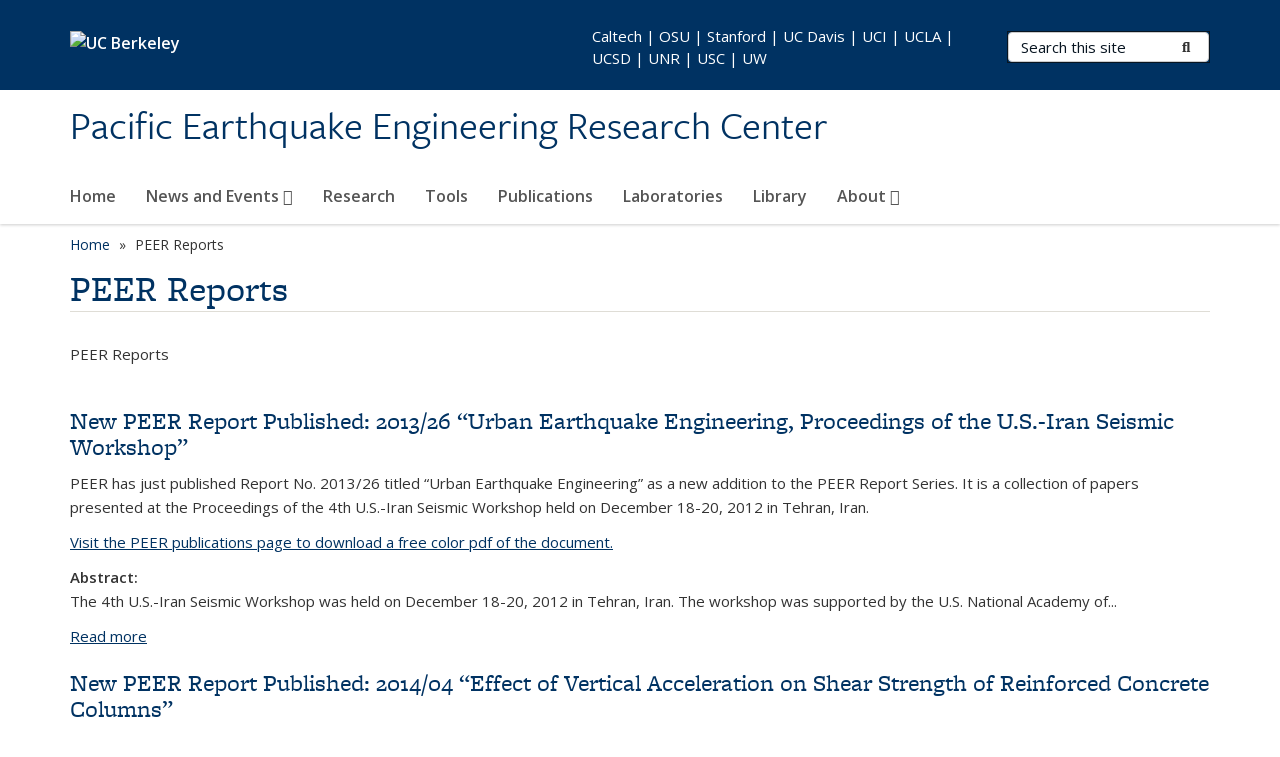

--- FILE ---
content_type: text/html; charset=utf-8
request_url: https://peer.berkeley.edu/topics/peer-reports?sort_order=DESC&sort_by=changed&page=45
body_size: 10046
content:
<!DOCTYPE html>
<html lang="en" dir="ltr">
<head>
  <meta http-equiv="X-UA-Compatible" content="IE=edge" />
<meta http-equiv="Content-Type" content="text/html; charset=utf-8" />
<meta name="Generator" content="Drupal 7 (http://drupal.org)" />
<link rel="canonical" href="/topics/peer-reports" />
<link rel="shortlink" href="/taxonomy/term/20" />
<link rel="shortcut icon" href="https://peer.berkeley.edu/profiles/openberkeley/themes/openberkeley_theme_brand/favicon.ico" type="image/vnd.microsoft.icon" />
<meta name="viewport" content="width=device-width, initial-scale=1.0" />
  <meta name="twitter:dnt" content="on">
  <title>PEER Reports | Pacific Earthquake Engineering Research Center</title>
  <link type="text/css" rel="stylesheet" href="https://peer.berkeley.edu/sites/default/files/css/css_kShW4RPmRstZ3SpIC-ZvVGNFVAi0WEMuCnI0ZkYIaFw.css" media="all" />
<link type="text/css" rel="stylesheet" href="https://peer.berkeley.edu/sites/default/files/css/css_TnnMw6Mh72mEvaDujXjSbFOpptbdTbtXwXrVO5d8QpM.css" media="all" />
<link type="text/css" rel="stylesheet" href="https://peer.berkeley.edu/sites/default/files/css/css_VTJqEpJ_kbGhyWnq6E__HtNmim_pFNj_xmqT2CnuFyk.css" media="all" />
<link type="text/css" rel="stylesheet" href="https://peer.berkeley.edu/sites/default/files/css/css_P7--I-hb0gcJsTQhFYqCt9Bbt--MYpgAtnA2MzSE2j8.css" media="screen" />
<link type="text/css" rel="stylesheet" href="https://peer.berkeley.edu/sites/default/files/css/css_ComR9u66r4EDtgkpwS3Bb82cMZ1TzloCfBsuGIeTp-I.css" media="all" />
<link type="text/css" rel="stylesheet" href="https://peer.berkeley.edu/sites/default/files/css/css_fTfJo-dPtzirDva2c_4irCYiTua1w5HvujwppmNQxcE.css" media="all" />
<link type="text/css" rel="stylesheet" href="https://peer.berkeley.edu/sites/default/files/css/css_l0nY-aVTB09v9_xTUkXAdhv2Pm24M2ixkWW-la0gqA0.css" media="all" />
<link type="text/css" rel="stylesheet" href="https://peer.berkeley.edu/sites/default/files/css/css_qpsIBcs9JSa7ccwyEmky_c737hDf6nNOZA81Rs9WHqg.css" media="print" />
<link type="text/css" rel="stylesheet" href="https://peer.berkeley.edu/sites/default/files/css/css_vVHKxTM0GJ1H06xa3A56ODjmnaQjaHfKtNGjZ_0rAHQ.css" media="all" />
<link type="text/css" rel="stylesheet" href="//fonts.googleapis.com/css?family=Open+Sans:300italic,400italic,600italic,700italic,800italic,400,300,600,700,800" media="all" />
<link type="text/css" rel="stylesheet" href="//use.typekit.net/aeg3kye.css" media="all" />
  <script type="application/json" data-drupal-selector="drupal-settings-json">{"basePath":"\/","pathPrefix":"","setHasJsCookie":0,"ajaxPageState":{"theme":"openberkeley_theme_brand","theme_token":"zo2buslATSpe0dN9G_6tiTuW4n8XZV3ndqRRDADJnPY","js":{"profiles\/openberkeley\/modules\/panopoly\/panopoly_widgets\/panopoly-widgets.js":1,"profiles\/openberkeley\/modules\/panopoly\/panopoly_widgets\/panopoly-widgets-spotlight.js":1,"profiles\/openberkeley\/modules\/openberkeley\/openberkeley_admin\/openberkeley_admin_siteimprove.js":1,"profiles\/openberkeley\/themes\/openberkeley_theme_base\/assets\/js\/bootstrap-accessibility.js":1,"profiles\/openberkeley\/modules\/contrib\/jquery_update\/replace\/jquery\/1.10\/jquery.min.js":1,"misc\/jquery-extend-3.4.0.js":1,"misc\/jquery-html-prefilter-3.5.0-backport.js":1,"misc\/jquery.once.js":1,"misc\/drupal.js":1,"misc\/drupal-settings-loader.js":1,"profiles\/openberkeley\/libraries\/bootstrap\/js\/bootstrap.min.js":1,"profiles\/openberkeley\/modules\/contrib\/jquery_update\/replace\/ui\/ui\/minified\/jquery.ui.core.min.js":1,"profiles\/openberkeley\/modules\/contrib\/jquery_update\/replace\/ui\/ui\/minified\/jquery.ui.widget.min.js":1,"profiles\/openberkeley\/modules\/contrib\/jquery_update\/replace\/ui\/ui\/minified\/jquery.ui.tabs.min.js":1,"profiles\/openberkeley\/modules\/contrib\/jquery_update\/replace\/ui\/ui\/minified\/jquery.ui.accordion.min.js":1,"misc\/form-single-submit.js":1,"profiles\/openberkeley\/modules\/panopoly\/panopoly_images\/panopoly-images.js":1,"profiles\/openberkeley\/modules\/contrib\/entityreference\/js\/entityreference.js":1,"profiles\/openberkeley\/modules\/openberkeley\/openberkeley_faq\/openberkeley_faq.js":1,"profiles\/openberkeley\/modules\/openberkeley\/openberkeley_portfolio\/openberkeley_portfolio.js":1,"profiles\/openberkeley\/modules\/openberkeley\/openberkeley_theme\/openberkeley_theme.js":1,"profiles\/openberkeley\/modules\/openberkeley\/openberkeley_twitter\/js\/openberkeley-twitter.js":1,"profiles\/openberkeley\/modules\/openberkeley\/openberkeley_wysiwyg_override\/js\/openberkeley-wysiwyg-override.js":1,"profiles\/openberkeley\/modules\/panopoly\/panopoly_magic\/panopoly-magic.js":1,"profiles\/openberkeley\/modules\/panopoly\/panopoly_theme\/js\/panopoly-accordion.js":1,"profiles\/openberkeley\/modules\/contrib\/caption_filter\/js\/caption-filter.js":1,"profiles\/openberkeley\/libraries\/maphilight\/jquery.maphilight.min.js":1,"profiles\/openberkeley\/libraries\/jquery.imagesloaded\/jquery.imagesloaded.min.js":1,"profiles\/openberkeley\/modules\/contrib\/google_analytics\/googleanalytics.js":1,"https:\/\/www.googletagmanager.com\/gtag\/js?id=UA-2351372-1":1,"public:\/\/js\/google-analytics-ae0a914b4141f149747e8c361b0502b9.js":1,"profiles\/openberkeley\/modules\/contrib\/extlink\/js\/extlink.js":1,"profiles\/openberkeley\/themes\/openberkeley_theme_base\/assets\/js\/responsive-image-maps\/ios-orientationchange-fix.min.js":1,"profiles\/openberkeley\/themes\/openberkeley_theme_base\/assets\/js\/responsive-image-maps\/jquery.rwdImageMaps.min.js":1,"profiles\/openberkeley\/themes\/radix\/assets\/js\/radix.script.js":1,"profiles\/openberkeley\/themes\/openberkeley_theme_base\/assets\/js\/openberkeley_theme_base.script.js":1,"profiles\/openberkeley\/themes\/openberkeley_theme_base\/assets\/js\/drupal-announce.js":1,"profiles\/openberkeley\/themes\/openberkeley_theme_brand\/assets\/js\/openberkeley_theme_brand.script.js":1},"css":{"modules\/system\/system.base.css":1,"modules\/system\/system.messages.css":1,"modules\/system\/system.theme.css":1,"misc\/ui\/jquery.ui.theme.css":1,"misc\/ui\/jquery.ui.accordion.css":1,"modules\/field\/theme\/field.css":1,"profiles\/openberkeley\/modules\/contrib\/mvpcreator_theme\/css\/mvpcreator-theme.css":1,"modules\/node\/node.css":1,"profiles\/openberkeley\/modules\/openberkeley\/openberkeley_brand_widgets\/css\/openberkeley-widgets-hero.css":1,"profiles\/openberkeley\/modules\/openberkeley\/openberkeley_brand_widgets\/css\/openberkeley-widgets-image.css":1,"profiles\/openberkeley\/modules\/openberkeley\/openberkeley_brand_widgets\/css\/openberkeley-widgets-modal.css":1,"profiles\/openberkeley\/modules\/openberkeley\/openberkeley_brand_widgets\/css\/openberkeley-widgets-promo.css":1,"profiles\/openberkeley\/modules\/openberkeley\/openberkeley_brand_widgets\/css\/openberkeley-widgets-thumbnail-list.css":1,"profiles\/openberkeley\/modules\/openberkeley\/openberkeley_faq\/openberkeley_faq.css":1,"profiles\/openberkeley\/modules\/openberkeley\/openberkeley_news\/openberkeley_news.css":1,"profiles\/openberkeley\/modules\/openberkeley\/openberkeley_people\/openberkeley_people.css":1,"profiles\/openberkeley\/modules\/openberkeley\/openberkeley_portfolio\/openberkeley_portfolio.css":1,"profiles\/openberkeley\/modules\/openberkeley\/openberkeley_pubs\/openberkeley_pubs.css":1,"profiles\/openberkeley\/modules\/openberkeley\/openberkeley_theme\/openberkeley-theme.css":1,"profiles\/openberkeley\/modules\/openberkeley\/openberkeley_search\/openberkeley_top_results\/openberkeley_top_results.css":1,"profiles\/openberkeley\/modules\/openberkeley\/openberkeley_wysiwyg_override\/css\/openberkeley-wysiwyg-override-list-properties.css":1,"profiles\/openberkeley\/modules\/panopoly\/panopoly_core\/css\/panopoly-dropbutton.css":1,"profiles\/openberkeley\/modules\/panopoly\/panopoly_magic\/css\/panopoly-magic.css":1,"profiles\/openberkeley\/modules\/panopoly\/panopoly_theme\/css\/panopoly-featured.css":1,"profiles\/openberkeley\/modules\/panopoly\/panopoly_theme\/css\/panopoly-accordian.css":1,"profiles\/openberkeley\/modules\/panopoly\/panopoly_theme\/css\/panopoly-layouts.css":1,"profiles\/openberkeley\/modules\/panopoly\/panopoly_widgets\/panopoly-widgets.css":1,"profiles\/openberkeley\/modules\/panopoly\/panopoly_widgets\/panopoly-widgets-spotlight.css":1,"profiles\/openberkeley\/modules\/panopoly\/panopoly_wysiwyg\/panopoly-wysiwyg.css":1,"profiles\/openberkeley\/modules\/contrib\/radix_layouts\/radix_layouts.css":1,"modules\/search\/search.css":1,"modules\/user\/user.css":1,"profiles\/openberkeley\/modules\/contrib\/extlink\/css\/extlink.css":1,"profiles\/openberkeley\/modules\/contrib\/views\/css\/views.css":1,"profiles\/openberkeley\/modules\/openberkeley\/openberkeley_widgets\/openberkeley_widgets.css":1,"profiles\/openberkeley\/modules\/contrib\/caption_filter\/caption-filter.css":1,"profiles\/openberkeley\/modules\/contrib\/ctools\/css\/ctools.css":1,"profiles\/openberkeley\/modules\/contrib\/panels\/css\/panels.css":1,"profiles\/openberkeley\/themes\/openberkeley_theme_brand\/assets\/css\/bootstrap-custom.css":1,"profiles\/openberkeley\/themes\/openberkeley_theme_base\/assets\/css\/bootstrap-accessibility.css":1,"profiles\/openberkeley\/themes\/openberkeley_theme_base\/assets\/css\/openberkeley_theme_base.style.css":1,"profiles\/openberkeley\/themes\/openberkeley_theme_brand\/assets\/css\/openberkeley_theme_brand.style.css":1,"profiles\/openberkeley\/themes\/openberkeley_theme_brand\/assets\/css\/brand_openberkeley_event.css":1,"profiles\/openberkeley\/themes\/openberkeley_theme_brand\/assets\/css\/brand_openberkeley_event_reg.css":1,"profiles\/openberkeley\/themes\/openberkeley_theme_brand\/assets\/css\/brand_openberkeley_news.css":1,"profiles\/openberkeley\/themes\/openberkeley_theme_brand\/assets\/css\/brand_openberkeley_portfolio.css":1,"profiles\/openberkeley\/themes\/openberkeley_theme_brand\/assets\/css\/brand_openberkeley_privatepages.css":1,"profiles\/openberkeley\/themes\/openberkeley_theme_brand\/assets\/css\/brand_openberkeley_pubs.css":1,"profiles\/openberkeley\/themes\/openberkeley_theme_brand\/assets\/css\/brand_openberkeley_people.css":1,"profiles\/openberkeley\/themes\/openberkeley_theme_brand\/assets\/css\/brand_openberkeley_search.css":1,"profiles\/openberkeley\/themes\/openberkeley_theme_brand\/assets\/css\/brand_openberkeley_faq.css":1,"profiles\/openberkeley\/themes\/openberkeley_theme_brand\/assets\/css\/print.css":1,"profiles\/openberkeley\/modules\/openberkeley\/openberkeley_theme\/openberkeley-theme-collapsible.css":1,"profiles\/openberkeley\/modules\/openberkeley\/openberkeley_wysiwyg_override\/css\/openberkeley-wysiwyg-override.css":1,"profiles\/openberkeley\/modules\/panopoly\/panopoly_images\/panopoly-images.css":1,"profiles\/openberkeley\/themes\/openberkeley_theme_base\/assets\/fonts\/fontawesome-v6\/css\/fontawesome.min.css":1,"profiles\/openberkeley\/themes\/openberkeley_theme_base\/assets\/fonts\/fontawesome-v6\/css\/brands.min.css":1,"profiles\/openberkeley\/themes\/openberkeley_theme_base\/assets\/fonts\/fontawesome-v6\/css\/solid.min.css":1,"profiles\/openberkeley\/themes\/openberkeley_theme_base\/assets\/fonts\/fontawesome-v6\/css\/v4-font-face.min.css":1,"\/\/fonts.googleapis.com\/css?family=Open+Sans:300italic,400italic,600italic,700italic,800italic,400,300,600,700,800":1,"\/\/use.typekit.net\/aeg3kye.css":1}},"CToolsModal":{"modalSize":{"type":"scale","width":".9","height":".9","addWidth":0,"addHeight":0,"contentRight":25,"contentBottom":75},"modalOptions":{"opacity":".55","background-color":"#FFF"},"animationSpeed":"fast","modalTheme":"CToolsModalDialog","throbberTheme":"CToolsModalThrobber"},"panopoly_magic":{"pane_add_preview_mode":"automatic"},"better_exposed_filters":{"views":{"openberkeley_taxonomy_term":{"displays":{"panel_pane_1":{"filters":[]}}}}},"googleanalytics":{"account":["UA-2351372-1","G-F9ZPBDXNNZ"],"trackOutbound":1,"trackMailto":1,"trackDownload":1,"trackDownloadExtensions":"7z|aac|arc|arj|asf|asx|avi|bin|csv|doc(x|m)?|dot(x|m)?|exe|flv|gif|gz|gzip|hqx|jar|jpe?g|js|mp(2|3|4|e?g)|mov(ie)?|msi|msp|pdf|phps|png|ppt(x|m)?|pot(x|m)?|pps(x|m)?|ppam|sld(x|m)?|thmx|qtm?|ra(m|r)?|sea|sit|tar|tgz|torrent|txt|wav|wma|wmv|wpd|xls(x|m|b)?|xlt(x|m)|xlam|xml|z|zip"},"urlIsAjaxTrusted":{"\/search\/node":true},"extlink":{"extTarget":0,"extClass":"ext","extLabel":"(link is external)","extImgClass":0,"extIconPlacement":"append","extSubdomains":0,"extExclude":"(test-peer-ob\\.pantheon\\.berkeley\\.edu)","extInclude":"","extCssExclude":"map","extCssExplicit":"","extAlert":0,"extAlertText":"This link will take you to an external web site. We are not responsible for their content.","mailtoClass":"mailto","mailtoLabel":"(link sends e-mail)","extUseFontAwesome":false},"openberkeley_theme_base":{"disable_linearizable_tables":false,"file_link_icons":0}}</script>
<script type="text/javascript" src="https://peer.berkeley.edu/sites/default/files/js/js_SJgtMdhzo0raDjyuHJR-mtSH_mzSDwMhzOyHsnAskDQ.js"></script>
<script type="text/javascript" src="https://peer.berkeley.edu/sites/default/files/js/js_J1LDKrZlf6nq7Ka0onHwg3MUNfwG75SSQi30oTn81HA.js"></script>
<script type="text/javascript" src="https://peer.berkeley.edu/sites/default/files/js/js_t9icEiX9XfItItxUHRe1u-5ygCUcZotCyMJjhxvZw5c.js"></script>
<script type="text/javascript" src="https://peer.berkeley.edu/sites/default/files/js/js_-XMY613WD2BTXjfxSlzZQ9Eo0bw4-h-ZZomLzclkVkU.js"></script>
<script type="text/javascript" src="https://www.googletagmanager.com/gtag/js?id=UA-2351372-1"></script>
<script type="text/javascript" src="https://peer.berkeley.edu/sites/default/files/js/js_8GZpUqjH9wedmcD_etgeBzm8RH1l5_j64OmOv-eq7js.js"></script>
<script type="text/javascript" src="https://peer.berkeley.edu/sites/default/files/js/js_dLmXSnakSlQtnZLfaN1SzmwinPEDYG7s4CVD6dWEOCk.js"></script>
</head>
<body class="html not-front not-logged-in no-sidebars page-taxonomy page-taxonomy-term page-taxonomy-term- page-taxonomy-term-20 region-content panel-layout-radix_boxton panel-region-contentmain no-slogan site-name-super-long site-name-option-one" >
  <div id="skip-link" role="navigation" aria-label="Skip links">
    <a href="#main" class="element-invisible element-focusable">Skip to main content</a>
  </div>
      <header id="header" class="header">
  <div class="container">
    <div class="navbar navbar-default">
      <div class="home-branding">
        <a href="https://www.berkeley.edu" class="home-link"><div id="new-wordmark"><img src="/profiles/openberkeley/themes/openberkeley_theme_base/assets/images/logo-berkeley-white-2.svg" alt="UC Berkeley"></div></a>
              </div>
      <!-- Brand and toggle get grouped for better mobile display -->
      <button type="button" class="navbar-toggle collapsed" data-toggle="collapse" data-target="#navbar-collapse" aria-controls="navbar-collapse">
        <span class="sr-only">Toggle navigation</span>
        <span class="icon-bar"></span>
        <span class="icon-bar"></span>
        <span class="icon-bar"></span>
      </button>
      <div class="navbar-header">
        <div class="navbar-brand">
                    <div id="site-name-and-slogan">
                                                      <div id="site-name">
                                      <a href="/" rel="home" title="Home">
                      Pacific Earthquake Engineering Research Center                    </a>
                                  </div>
                                    </div>
        </div>
      </div> <!-- /.navbar-header -->

      <!-- Collect the nav links, forms, and other content for toggling -->
      <nav class="collapse navbar-collapse" id="navbar-collapse" aria-label="Primary">
                  <form class="search-form clearfix navbar-form navbar-right" role="search" aria-label="Sitewide search" action="/search/node" method="post" id="search-form--2" accept-charset="UTF-8"><div><div class="container-inline form-inline form-wrapper" id="edit-basic--2"><div class="form-item form-type-textfield form-item-keys form-group">
  <label class="element-invisible" for="edit-keys--2">Search Terms </label>
 <input placeholder="Search this site" class="form-control form-control form-text" type="text" id="edit-keys--2" name="keys" value="" size="20" maxlength="255" />
</div>
<button type="submit" id="edit-submit--2" name="op" value="Submit Search" class="form-submit btn btn-default btn-primary"><span class="fa fa-search"></span> <span class="button-text">Submit Search</span></button></div><input type="hidden" name="form_build_id" value="form-wy3-72nQzunZhzz_CZFMtnAgI6ev-B4ANyUsnRqv75w" />
<input type="hidden" name="form_id" value="search_form" />
</div></form>                <div id="primary-nav">
                      <ul id="main-menu" class="menu nav navbar-nav">
              <li class="first leaf menu-link-home"><a href="/home" title="home page">Home</a></li>
<li class="expanded dropdown menu-link-news-and-events-"><a href="/news-and-events/news" title="" class="dropdown-toggle" data-toggle="dropdown" data-target="#">News and Events <span class="fa fa-caret-down"></span></a><ul class="dropdown-menu"><li class="first leaf menu-link-all-news"><a href="/news-and-events/news">All News</a></li>
<li class="leaf menu-link-peer-annual-meetings"><a href="/news-and-events/peer-annual-meetings">PEER Annual Meetings</a></li>
<li class="leaf menu-link-blind-prediction-contests"><a href="/news-and-events/blind-prediction-contests">Blind Prediction Contests</a></li>
<li class="leaf menu-link-peer-workshops"><a href="/news-and-events/peer-workshops">PEER Workshops</a></li>
<li class="last leaf menu-link-other-peer-events"><a href="/news-and-events/other-peer-events">Other PEER Events</a></li>
</ul></li>
<li class="leaf menu-link-research"><a href="/research">Research</a></li>
<li class="leaf menu-link-tools"><a href="/tools" title="Changed from Databases to Tools May 13">Tools</a></li>
<li class="leaf menu-link-publications"><a href="/peer-publications">Publications</a></li>
<li class="leaf menu-link-laboratories"><a href="/laboratories">Laboratories</a></li>
<li class="leaf menu-link-library"><a href="/library">Library</a></li>
<li class="last expanded dropdown menu-link-about-"><a href="/about" class="dropdown-toggle" data-toggle="dropdown" data-target="#">About <span class="fa fa-caret-down"></span></a><ul class="dropdown-menu"><li class="first leaf menu-link-people"><a href="/about/people">People</a></li>
<li class="leaf menu-link-mission-and-goals"><a href="/about/mission-and-goals">Mission and Goals</a></li>
<li class="leaf menu-link-core-institutions"><a href="/about/core-institutions-0">Core Institutions</a></li>
<li class="leaf menu-link-educational-affiliates"><a href="/about/peers-educational-affiliates">Educational Affiliates</a></li>
<li class="collapsed menu-link-business-and-industry-partnership-bip"><a href="/about/business-and-industry-partnership-bip">Business and Industry Partnership (BIP)</a></li>
<li class="collapsed menu-link-peer-student-committee"><a href="/about/peer-student-committee">PEER Student Committee</a></li>
<li class="leaf menu-link-benefits-to-california"><a href="/about/benefits-california">Benefits to California</a></li>
<li class="last leaf menu-link-faqs"><a href="/about/faqs">FAQs</a></li>
</ul></li>
            </ul>
                  </div>
        <div id="secondary-nav">
          <div class="container">
            <div class="secondary-nav-quick-links-wrapper">
                              <h2 class="visible-xs visible-sm">Secondary navigation</h2>
                <ul id="secondary-menu" class="menu nav navbar-nav navbar-right">
                  <li class="first last leaf menu-link-caltech--osu--stanford--uc-davis--uci--ucla--ucsd--unr--usc--uw"><a href="https://peer.berkeley.edu/node/23" title="" rel="noreferrer">Caltech | OSU | Stanford | UC Davis | UCI | UCLA | UCSD | UNR | USC | UW</a></li>

                                  </ul>
                          </div>
          </div>
        </div>
      </nav><!-- /.navbar-collapse -->
    </div><!-- /.navbar -->
  </div> <!-- /.container -->
</header>

<div id="main-wrapper" class="main-wrapper ">
  <nav id="pre-content" class="container" aria-label="Breadcrumbs">
    <div class="row">
      <div class="col-md-12">
                  <div id="breadcrumb" class="visible-desktop">
            <div class="item-list"><ul class="breadcrumb"><li class="first"><a href="/home">Home</a></li>
<li class="last">PEER Reports</li>
</ul></div>          </div>
              </div>
    </div>
  </nav> <!-- /#pre-content -->
  <div id="main" role="main" tabIndex="-1">
    <div id="title-pre-content" class="container">
      <div class="row">
        <div class="col-md-12">
                  <div class="page-title">
            <div class="container">
              <h1 class="title">PEER Reports</h1>
            </div>
          </div>
                  <div id="page-header">
                                        </div>
        </div>
      </div>
    </div> <!-- /#title-pre-content -->
        <div id="main-content" class="container">
          <div id="content" class="col-md-12">
        <div class="main">
          <div id="main-inner">
              <div class="region region-content">
    
<div class="panel-display boxton clearfix radix-boxton" >

  <div class="container-fluid">
    <div class="row">
      <div class="col-md-12 radix-layouts-content panel-panel">
        <div class="panel-panel-inner">
          <div class="panel-pane pane-term-description"  >
  
      
  
  <div class="pane-content">
    <p>PEER Reports</p>  </div>

  
  </div>
<div class="panel-pane pane-views-panes pane-openberkeley-taxonomy-term-panel-pane-1"  >
  
      
  
  <div class="pane-content">
    <div class="view view-openberkeley-taxonomy-term view-id-openberkeley_taxonomy_term view-display-id-panel_pane_1 view-dom-id-47514365840ee7025d5c3c2c35586e9e">
        
  
  
      <div class="view-content">
        <div class="views-row views-row-1 views-row-odd views-row-first">
    <div class="node node-openberkeley-content-page node-teaser clearfix">

  
        <h2><a href="/new-peer-report-published-201326-%E2%80%9Curban-earthquake-engineering-proceedings-us-iran-seismic-workshop%E2%80%9D">New PEER Report Published: 2013/26 “Urban Earthquake Engineering, Proceedings of the U.S.-Iran Seismic Workshop”</a></h2>
    
  
  <div class="content">
    <div class="field field-name-body field-type-text-with-summary field-label-hidden"><div class="field-items"><div class="field-item even"><p>PEER has just published Report No. 2013/26 titled “Urban Earthquake Engineering” as a new addition to the PEER Report Series. It is a collection of papers presented at the Proceedings of the 4th U.S.-Iran Seismic Workshop held on December 18-20, 2012 in Tehran, Iran.</p> <p><a href="https://peer.berkeley.edu/peer-publications">Visit the PEER publications page to download a free color pdf of the document.</a></p> <p><strong>Abstract:</strong><br /> The 4th U.S.-Iran Seismic Workshop was held on December 18-20, 2012 in Tehran, Iran. The workshop was supported by the U.S. National Academy of...</p></div></div></div>  </div>

  <ul class="links inline"><li class="node-readmore first last"><a href="/new-peer-report-published-201326-%E2%80%9Curban-earthquake-engineering-proceedings-us-iran-seismic-workshop%E2%80%9D" rel="tag" title="New PEER Report Published: 2013/26 “Urban Earthquake Engineering, Proceedings of the U.S.-Iran Seismic Workshop”">Read more<span class="element-invisible"> about New PEER Report Published: 2013/26 “Urban Earthquake Engineering, Proceedings of the U.S.-Iran Seismic Workshop”</span></a></li>
</ul>
  
</div>
  </div>
  <div class="views-row views-row-2 views-row-even">
    <div class="node node-openberkeley-content-page node-teaser clearfix">

  
        <h2><a href="/new-peer-report-published-201404-%E2%80%9Ceffect-vertical-acceleration-shear-strength-reinforced-concrete">New PEER Report Published: 2014/04 “Effect of Vertical Acceleration on Shear Strength of Reinforced Concrete Columns”</a></h2>
    
  
  <div class="content">
    <div class="field field-name-body field-type-text-with-summary field-label-hidden"><div class="field-items"><div class="field-item even"><p>PEER has just published Report No. 2014/04 titled “Effect of Vertical Acceleration on Shear Strength of Reinforced Concrete Columns” as a new addition to the PEER Report Series. It was authored by Hyerin Lee and Khalid M. Mosalam.</p> <p><a href="https://peer.berkeley.edu/peer-publications">Visit the PEER publications page to download a free color pdf of the document.</a></p> <p><strong>Abstract:</strong><br /> The effect of vertical excitation on shear strength of reinforced concrete (RC) columns has been investigated by various researchers. Field evidence, analytical studies, and static or...</p></div></div></div>  </div>

  <ul class="links inline"><li class="node-readmore first last"><a href="/new-peer-report-published-201404-%E2%80%9Ceffect-vertical-acceleration-shear-strength-reinforced-concrete" rel="tag" title="New PEER Report Published: 2014/04 “Effect of Vertical Acceleration on Shear Strength of Reinforced Concrete Columns”">Read more<span class="element-invisible"> about New PEER Report Published: 2014/04 “Effect of Vertical Acceleration on Shear Strength of Reinforced Concrete Columns”</span></a></li>
</ul>
  
</div>
  </div>
  <div class="views-row views-row-3 views-row-odd">
    <div class="node node-openberkeley-content-page node-teaser clearfix">

  
        <h2><a href="/new-peer-report-published-201405-%E2%80%9Cseismic-velocity-site-characterization-thirty-one-chilean">New PEER Report Published: 2014/05 “Seismic Velocity Site Characterization of Thirty-One Chilean Seismometer Stations by Spectral Analysis of Surface Wave Dispersion”</a></h2>
    
  
  <div class="content">
    <div class="field field-name-body field-type-text-with-summary field-label-hidden"><div class="field-items"><div class="field-item even"><p>PEER has just published Report No. 2014/05 titled “Seismic Velocity Site Characterization of Thirty-One Chilean Seismometer Stations by Spectral Analysis of Surface Wave Dispersion” as a new addition to the PEER Report Series. It was authored by Robert Kayen, Brad D. Carkin, Skye Corbet, Camilo Pinilla, Allan Ng, Edward Gorbis, and Christine Truong.</p> <p><a href="https://peer.berkeley.edu/peer-publications">Visit the PEER publications page to download a free color pdf of the document.</a></p> <p><strong>Abstract:</strong><br /> We present one-dimensional shear-wave velocity (<em>V<sub>S</sub></em>...</p></div></div></div>  </div>

  <ul class="links inline"><li class="node-readmore first last"><a href="/new-peer-report-published-201405-%E2%80%9Cseismic-velocity-site-characterization-thirty-one-chilean" rel="tag" title="New PEER Report Published: 2014/05 “Seismic Velocity Site Characterization of Thirty-One Chilean Seismometer Stations by Spectral Analysis of Surface Wave Dispersion”">Read more<span class="element-invisible"> about New PEER Report Published: 2014/05 “Seismic Velocity Site Characterization of Thirty-One Chilean Seismometer Stations by Spectral Analysis of Surface Wave Dispersion”</span></a></li>
</ul>
  
</div>
  </div>
  <div class="views-row views-row-4 views-row-even">
    <div class="node node-openberkeley-content-page node-teaser clearfix">

  
        <h2><a href="/new-peer-report-published-201408-%E2%80%9Cunbonded-pretensioned-bridge-columns-rocking-detail%E2%80%9D">New PEER Report Published: 2014/08 “Unbonded Pretensioned Bridge Columns with Rocking Detail”</a></h2>
    
  
  <div class="content">
    <div class="field field-name-body field-type-text-with-summary field-label-hidden"><div class="field-items"><div class="field-item even"><p>PEER has just published Report No. 2014/08 titled “Unbonded Pretensioned Bridge Columns with Rocking Detail” as a new addition to the PEER Report Series. It was authored by Jeffrey A. Schaefer, Bryan Kennedy, Marc O. Eberhard, and John F. Stanton.</p> <p><a href="https://peer.berkeley.edu/peer-publications">Visit the PEER publications page to download a free color pdf of the document.</a></p> <p><strong>Abstract:</strong><br /> The columns and cap-beams of most bridges are built of cast-in-place reinforced concrete (CIP). The construction of CIP bridges often causes traffic congestion, and...</p></div></div></div>  </div>

  <ul class="links inline"><li class="node-readmore first last"><a href="/new-peer-report-published-201408-%E2%80%9Cunbonded-pretensioned-bridge-columns-rocking-detail%E2%80%9D" rel="tag" title="New PEER Report Published: 2014/08 “Unbonded Pretensioned Bridge Columns with Rocking Detail”">Read more<span class="element-invisible"> about New PEER Report Published: 2014/08 “Unbonded Pretensioned Bridge Columns with Rocking Detail”</span></a></li>
</ul>
  
</div>
  </div>
  <div class="views-row views-row-5 views-row-odd">
    <div class="node node-openberkeley-content-page node-teaser clearfix">

  
        <h2><a href="/new-peer-report-published-201409-%E2%80%9Cpeer-arizona-strong-motion-database-and-gmpes-evaluation%E2%80%9D">New PEER Report Published: 2014/09 “PEER Arizona Strong-Motion Database and GMPEs Evaluation”</a></h2>
    
  
  <div class="content">
    <div class="field field-name-body field-type-text-with-summary field-label-hidden"><div class="field-items"><div class="field-item even"><p>PEER has just published Report No. 2014/09 titled “PEER Arizona Strong-Motion Database and GMPEs Evaluation” as a new addition to the PEER Report Series. It was authored by Tadahiro Kishida, Robert E. Kayen, Olga-Joan Ktenidou, Walter J. Silva, Robert B. Darragh, and Jennie Watson-Lamprey.</p> <p><a href="https://peer.berkeley.edu/peer-publications">Visit the PEER publications page to download a free color pdf of the document.</a></p> <p><strong>Abstract:</strong><br /> This report summarizes the products and results of a study on the collection, processing, and analysis of earthquake ground...</p></div></div></div>  </div>

  <ul class="links inline"><li class="node-readmore first last"><a href="/new-peer-report-published-201409-%E2%80%9Cpeer-arizona-strong-motion-database-and-gmpes-evaluation%E2%80%9D" rel="tag" title="New PEER Report Published: 2014/09 “PEER Arizona Strong-Motion Database and GMPEs Evaluation”">Read more<span class="element-invisible"> about New PEER Report Published: 2014/09 “PEER Arizona Strong-Motion Database and GMPEs Evaluation”</span></a></li>
</ul>
  
</div>
  </div>
  <div class="views-row views-row-6 views-row-even">
    <div class="node node-openberkeley-content-page node-teaser clearfix">

  
        <h2><a href="/new-peer-report-published-201410-%E2%80%9Cevaluation-collapse-and-non-collapse-parallel-bridges-affected">New PEER Report Published: 2014/10 “Evaluation of Collapse and Non-Collapse of Parallel Bridges Affected by Liquefaction and Lateral Spreading”</a></h2>
    
  
  <div class="content">
    <div class="field field-name-body field-type-text-with-summary field-label-hidden"><div class="field-items"><div class="field-item even"><p>PEER has just published Report No. 2014/10 titled “Evaluation of Collapse and Non-Collapse of Parallel Bridges Affected by Liquefaction and Lateral Spreading” as a new addition to the PEER Report Series. It was authored by Benjamin Turner, Scott J. Brandenberg, and Jonathan P. Stewart.</p> <p><a href="https://peer.berkeley.edu/peer-publications">Visit the PEER publications page to download a free color pdf of the document.</a></p> <p><strong>Abstract:</strong><br /> The Pacific Earthquake Engineering Research Center and the California Department of Transportation have recently developed...</p></div></div></div>  </div>

  <ul class="links inline"><li class="node-readmore first last"><a href="/new-peer-report-published-201410-%E2%80%9Cevaluation-collapse-and-non-collapse-parallel-bridges-affected" rel="tag" title="New PEER Report Published: 2014/10 “Evaluation of Collapse and Non-Collapse of Parallel Bridges Affected by Liquefaction and Lateral Spreading”">Read more<span class="element-invisible"> about New PEER Report Published: 2014/10 “Evaluation of Collapse and Non-Collapse of Parallel Bridges Affected by Liquefaction and Lateral Spreading”</span></a></li>
</ul>
  
</div>
  </div>
  <div class="views-row views-row-7 views-row-odd">
    <div class="node node-openberkeley-content-page node-teaser clearfix">

  
        <h2><a href="/new-peer-report-published-201411-%E2%80%9Creference-rock-site-conditions-central-and-eastern-north-america">New PEER Report Published: 2014/11 “Reference-Rock Site Conditions for Central and Eastern North America: Part I – Velocity Definition”</a></h2>
    
  
  <div class="content">
    <div class="field field-name-body field-type-text-with-summary field-label-hidden"><div class="field-items"><div class="field-item even"><p>PEER has just published Report No. 2014/11 titled “Reference-Rock Site Conditions for Central and Eastern North America: Part I – Velocity Definition” as a new addition to the PEER Report Series. It was authored by Youssef M.A. Hashash, Albert R. Kottke, Jonathan P. Stewart, Kenneth W. Campbell, Byungmin Kim, Ellen M. Rathje, and Walter J. Silva.</p> <p><a href="https://peer.berkeley.edu/peer-publications">Visit the PEER publications page to download a free color pdf of the document.</a></p> <p><strong>Abstract:</strong><br /> As part of the Next Generation Attenuation Relationships for...</p></div></div></div>  </div>

  <ul class="links inline"><li class="node-readmore first last"><a href="/new-peer-report-published-201411-%E2%80%9Creference-rock-site-conditions-central-and-eastern-north-america" rel="tag" title="New PEER Report Published: 2014/11 “Reference-Rock Site Conditions for Central and Eastern North America: Part I – Velocity Definition”">Read more<span class="element-invisible"> about New PEER Report Published: 2014/11 “Reference-Rock Site Conditions for Central and Eastern North America: Part I – Velocity Definition”</span></a></li>
</ul>
  
</div>
  </div>
  <div class="views-row views-row-8 views-row-even">
    <div class="node node-openberkeley-content-page node-teaser clearfix">

  
        <h2><a href="/new-peer-report-published-201412-%E2%80%9Creference-rock-site-conditions-central-and-eastern-north-america">New PEER Report Published: 2014/12 “Reference-Rock Site Conditions for Central and Eastern North America: Part II – Attenuation (Kappa) Definition”</a></h2>
    
  
  <div class="content">
    <div class="field field-name-body field-type-text-with-summary field-label-hidden"><div class="field-items"><div class="field-item even"><p>PEER has just published Report No. 2014/12 titled “Reference-Rock Site Conditions for Central and Eastern North America: Part II – Attenuation (Kappa) Definition” as a new addition to the PEER Report Series. It was authored by Kenneth W. Campbell, Youssef M.A. Hashash, Byungmin Kim, Albert R. Kottke, Ellen M. Rathje, Walter J. Silva, and Jonathan P. Stewart.</p> <p><a href="https://peer.berkeley.edu/peer-publications">Visit the PEER publications page to download a free color pdf of the document.</a></p> <p><strong>Abstract:</strong><br /> This report presents the results of a comprehensive...</p></div></div></div>  </div>

  <ul class="links inline"><li class="node-readmore first last"><a href="/new-peer-report-published-201412-%E2%80%9Creference-rock-site-conditions-central-and-eastern-north-america" rel="tag" title="New PEER Report Published: 2014/12 “Reference-Rock Site Conditions for Central and Eastern North America: Part II – Attenuation (Kappa) Definition”">Read more<span class="element-invisible"> about New PEER Report Published: 2014/12 “Reference-Rock Site Conditions for Central and Eastern North America: Part II – Attenuation (Kappa) Definition”</span></a></li>
</ul>
  
</div>
  </div>
  <div class="views-row views-row-9 views-row-odd">
    <div class="node node-openberkeley-content-page node-teaser clearfix">

  
        <h2><a href="/new-peer-report-published-201413-preliminary-notes-and-observations-august-24-2014-south-napa">New PEER Report Published: 2014/13 Preliminary Notes and Observations on the August 24, 2014, South Napa Earthquake</a></h2>
    
  
  <div class="content">
    <div class="field field-name-body field-type-text-with-summary field-label-hidden"><div class="field-items"><div class="field-item even"><p><img style="float:left" src="https://peer.berkeley.edu/sites/default/files/styles/width_200/public/2014-13_report.jpg?itok=MzSKrrM3&amp;timestamp=1527003598" alt="" /><a href="https://peer.berkeley.edu/peer-publications" title="">PEER Reports</a>PEER has just published Report No. 2014/13 titled “Preliminary Notes and Observations on the August 24, 2014, South Napa Earthquake” as a new addition to the PEER Report Series. The information contained in the report is the result of extensive preliminary field reconnaissance and initial analysis of ground motion records obtained in the days...</p></div></div></div>  </div>

  <ul class="links inline"><li class="node-readmore first last"><a href="/new-peer-report-published-201413-preliminary-notes-and-observations-august-24-2014-south-napa" rel="tag" title="New PEER Report Published: 2014/13 Preliminary Notes and Observations on the August 24, 2014, South Napa Earthquake">Read more<span class="element-invisible"> about New PEER Report Published: 2014/13 Preliminary Notes and Observations on the August 24, 2014, South Napa Earthquake</span></a></li>
</ul>
  
</div>
  </div>
  <div class="views-row views-row-10 views-row-even views-row-last">
    <div class="node node-openberkeley-content-page node-teaser clearfix">

  
        <h2><a href="/new-peer-report-published-201413-preliminary-notes-and-observations-august-24-2014-south-napa-1">New PEER Report Published: 2014/13 Preliminary Notes and Observations on the August 24, 2014, South Napa Earthquake</a></h2>
    
  
  <div class="content">
    <div class="field field-name-body field-type-text-with-summary field-label-hidden"><div class="field-items"><div class="field-item even"><p><img src="https://peer.berkeley.edu/sites/default/files/styles/width_200/public/2014-13_report.jpg?itok=MUVcNusU&amp;timestamp=1527003598" alt="" style="float:left" />PEER has just published Report No. 2014/13 titled “Preliminary Notes and Observations on the August 24, 2014, South Napa Earthquake” as a new addition to the PEER Report Series. The information contained in the report is the result of extensive preliminary field reconnaissance and initial analysis of ground motion records obtained in the days following the South Napa earthquake on August 24, 2014. A large number of faculty,...</p></div></div></div>  </div>

  <ul class="links inline"><li class="node-readmore first last"><a href="/new-peer-report-published-201413-preliminary-notes-and-observations-august-24-2014-south-napa-1" rel="tag" title="New PEER Report Published: 2014/13 Preliminary Notes and Observations on the August 24, 2014, South Napa Earthquake">Read more<span class="element-invisible"> about New PEER Report Published: 2014/13 Preliminary Notes and Observations on the August 24, 2014, South Napa Earthquake</span></a></li>
</ul>
  
</div>
  </div>
    </div>
  
      <div class="text-center"><div class="item-list"><ul class="pagination pager"><li class="pager-first first"><a title="Go to first page" href="/topics/peer-reports?sort_order=DESC&amp;sort_by=changed">« first<span class="element-invisible"> View: Taxonomy term</span></a></li>
<li class="pager-previous"><a title="Go to previous page" href="/topics/peer-reports?sort_order=DESC&amp;sort_by=changed&amp;page=44">‹ previous<span class="element-invisible"> View: Taxonomy term</span></a></li>
<li class="pager-ellipsis">…</li>
<li class="pager-item"><a title="Go to page 41" href="/topics/peer-reports?sort_order=DESC&amp;sort_by=changed&amp;page=40">41<span class="element-invisible"> of 49 View: Taxonomy term</span></a></li>
<li class="pager-item"><a title="Go to page 42" href="/topics/peer-reports?sort_order=DESC&amp;sort_by=changed&amp;page=41">42<span class="element-invisible"> of 49 View: Taxonomy term</span></a></li>
<li class="pager-item"><a title="Go to page 43" href="/topics/peer-reports?sort_order=DESC&amp;sort_by=changed&amp;page=42">43<span class="element-invisible"> of 49 View: Taxonomy term</span></a></li>
<li class="pager-item"><a title="Go to page 44" href="/topics/peer-reports?sort_order=DESC&amp;sort_by=changed&amp;page=43">44<span class="element-invisible"> of 49 View: Taxonomy term</span></a></li>
<li class="pager-item"><a title="Go to page 45" href="/topics/peer-reports?sort_order=DESC&amp;sort_by=changed&amp;page=44">45<span class="element-invisible"> of 49 View: Taxonomy term</span></a></li>
<li class="pager-current active"><span>46<span class="element-invisible"> of 49 View: Taxonomy term (Current page)</span></span></li>
<li class="pager-item"><a title="Go to page 47" href="/topics/peer-reports?sort_order=DESC&amp;sort_by=changed&amp;page=46">47<span class="element-invisible"> of 49 View: Taxonomy term</span></a></li>
<li class="pager-item"><a title="Go to page 48" href="/topics/peer-reports?sort_order=DESC&amp;sort_by=changed&amp;page=47">48<span class="element-invisible"> of 49 View: Taxonomy term</span></a></li>
<li class="pager-item"><a title="Go to page 49" href="/topics/peer-reports?sort_order=DESC&amp;sort_by=changed&amp;page=48">49<span class="element-invisible"> of 49 View: Taxonomy term</span></a></li>
<li class="pager-next"><a title="Go to next page" href="/topics/peer-reports?sort_order=DESC&amp;sort_by=changed&amp;page=46">next ›<span class="element-invisible"> View: Taxonomy term</span></a></li>
<li class="pager-last last"><a title="Go to last page" href="/topics/peer-reports?sort_order=DESC&amp;sort_by=changed&amp;page=48">last »<span class="element-invisible"> View: Taxonomy term</span></a></li>
</ul></div></div>  
  
  
  
  
</div>  </div>

  
  </div>
        </div>
      </div>
    </div>
  </div>

</div><!-- /.boxton -->
  </div>
          </div>
        </div> <!-- /.main -->
      </div> <!-- /#content -->
                </div> <!-- /#main-content -->
  </div> <!-- role main -->
</div> <!-- /#main-wrapper -->

<footer id="footer" class="footer">
    <div id="footer-slogan-wrapper" class="footer-slogan-color-founders-rock">
    <div id="footer-slogan">
      PEER    </div>
  </div>
    <div id="footer-main">
    <div class="container">
              <div class="row">
          <div class="col-md-7">
                          <a href="https://www.berkeley.edu" rel="external" id="footer-logo">
                <img src="/profiles/openberkeley/themes/openberkeley_theme_brand/assets/images/logo-berkeley-gold.svg" alt="UC Berkeley" />
              </a>
            
                          <div id="social-links">
                <div class="item-list"><h3>Follow us:</h3><ul><li class="first"><a href="https://www.facebook.com/peerctr" title="Facebook" rel="noreferrer"><span class="fa-brands fa fa-facebook"><span class="element-invisible">Facebook</span></span></a></li>
<li><a href="https://twitter.com/PEER_Center" title="X (formerly Twitter)" rel="noreferrer"><span class="fa-brands fa fa-x-twitter"><span class="element-invisible">X (formerly Twitter)</span></span></a></li>
<li><a href="https://www.linkedin.com/groups/4931867/profile" title="LinkedIn" rel="noreferrer"><span class="fa-brands fa fa-linkedin"><span class="element-invisible">LinkedIn</span></span></a></li>
<li class="last"><a href="https://www.youtube.com/user/peervideos" title="YouTube" rel="noreferrer"><span class="fa-brands fa fa-youtube"><span class="element-invisible">YouTube</span></span></a></li>
</ul></div>              </div>
                      </div>
          <div class="col-md-5">
            <div id="footer-main-first" class="clearfix">
                <div class="region region-footer">
    <div class="block block-menu block--">

      
  <div class="block__content">
    <ul class="nav nav-pills"><li class="first leaf menu-link-give-to-peer"><a href="https://give.berkeley.edu/fund/?f=FN3264000" title="" rel="noreferrer">Give To PEER</a></li>
<li class="leaf menu-link-subscribe"><a href="http://eepurl.com/dd6Guj" title="" rel="noreferrer">Subscribe</a></li>
<li class="leaf menu-link-contact-us"><a href="/about/people" title="">Contact Us</a></li>
<li class="last leaf menu-link-peer-archive"><a href="http://apps.peer.berkeley.edu/" title="go to peer repository" rel="noreferrer">PEER Archive</a></li>
</ul>  </div>
</div>
  </div>
            </div>
            <div id="footer-main-last" class="clearfix">
                <div class="region region-footer-third">
    <div class="block block-block block--links">

      
  <div class="block__content">
    <h4><span><strong>Headquarters - <strong><span>Pacific Earthquake Engineering Research Center</span></strong></strong></span></h4>
<p style="text-align:left">325 Davis Hall, University of California, Berkeley, CA 94720-1792 </p>
<p style="text-align:left"><span>Phone: (510) 642-3437 <br></span></p>
<p style="text-align:left"><span>Email: <a href="mailto:peer_center@berkeley.edu" rel="noreferrer">peer_center@berkeley.edu</a></span></p>
<hr>
<h4><strong>Laboratory - </strong><strong>Richmond Field Station</strong></h4>
<p style="text-align:left">1301 S. 46th Street, Richmond, California 94804-4698</p>
<p style="text-align:left">Phone: (510) 665-3409<br>Email: <a href="mailto:PEERLab@berkeley.edu" target="_blank" rel="noopener noreferrer">PEERLab@berkeley.edu</a></p>
<hr>
<h4><strong>NISEE Library - </strong><strong>Richmond Field Station</strong></h4>
<p style="text-align:left">1301 S. 46th Street, Richmond, California 94804-4698<br><br>Email: <a href="mailto:nisee@berkeley.edu" rel="noreferrer">nisee@berkeley.edu</a></p>
<hr>
<ul>
<li>
<h4><span style="color:#003262"><a href="https://peer.berkeley.edu/about/directions">Directions to PEER Headquarters  </a></span></h4>
</li>
<li>
<h4><a href="https://peer.berkeley.edu/directions-richmond-field-station">Directions to Richmond Field Station</a></h4>
</li>
</ul>
<ul>
<li>
<h4><span style="color:#003262"><a href="https://peer.berkeley.edu/about/hotel-accommodations">Hotel Accommodations</a></span></h4>
</li>
</ul>
  </div>
</div>
  </div>
            </div>
          </div>
        </div>
          </div>
  </div>
  <div id="footer-bottom">
    <div class="container">
      <div class="row">
              </div>
      <div class="row">
                  <div class="col-md-6">
            <ul class="openberkeley-list-unbullet">
                          <li id="openberkeley"><small><a href="https://open.berkeley.edu">Powered by Open Berkeley</a></small></li>
              <li id="accessibility-info"><small><a href="https://dap.berkeley.edu/get-help/report-web-accessibility-issue">Accessibility<span class="element-invisible"> Statement</span></a></small></li>
              <li id="nondiscrimination"><small><a href="https://ophd.berkeley.edu/policies-and-procedures/nondiscrimination-policy-statement">Nondiscrimination<span class="element-invisible"> Policy Statement</span></a></small></li>
              <li id="openberkeley-privacy-statement"><small><a href="https://open.berkeley.edu/privacy-statement">Privacy<span class="element-invisible"> Statement</span></a></small></li>
                                      <li class="copyright"><small>Copyright © 2026 UC Regents; all rights reserved
</small></li>
                        </ul>
          </div>
          <div class="col-md-6">
            <p><small class="back-to-top"><a href="#skip-link">Back to Top</a></small></p>
          </div>
              </div>
    </div>
  </div>
</footer>
  <script type="text/javascript" src="https://peer.berkeley.edu/sites/default/files/js/js_i91eXA1hlQ19ij0gQj-5Pyt3dDwj7KAen7yCjk7GTzY.js"></script>
<script type="text/javascript" src="https://peer.berkeley.edu/sites/default/files/js/js_lt1kI2u-wMEf8J8KYX6ak2cSk8aYuY7vOgFkCdX5-B0.js"></script>
</body>
</html>